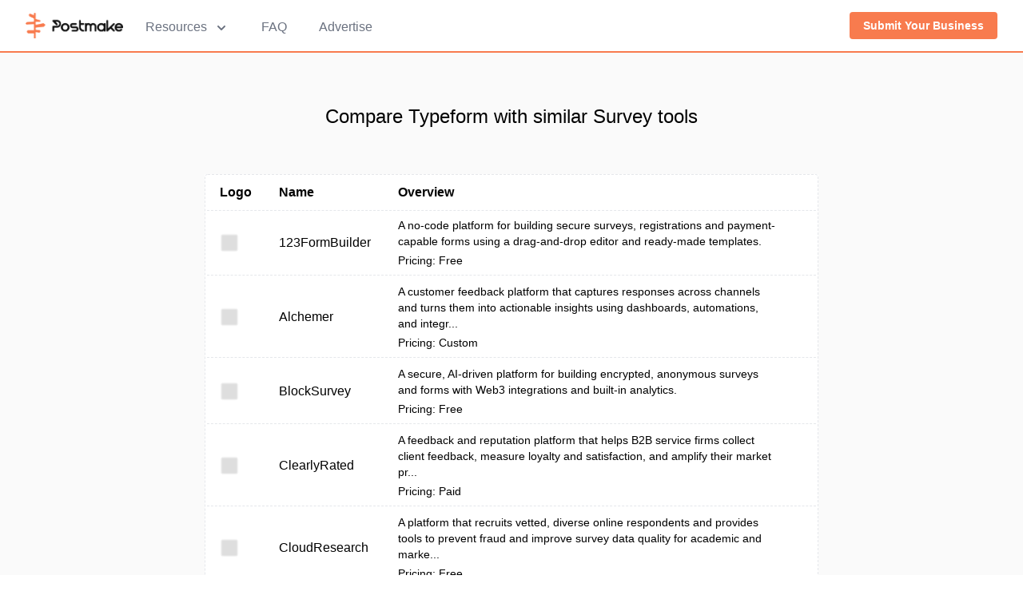

--- FILE ---
content_type: text/html;charset=utf-8
request_url: https://postmake.io/tools/typeform/comparisons
body_size: 10744
content:
<!DOCTYPE html><html  lang="en"><head><meta charset="utf-8"><meta name="viewport" content="width=device-width, initial-scale=1"><script type="importmap">{"imports":{"#entry":"/_nuxt/xcodYYCC.js"}}</script><title>Typeform Comparisons – Postmake</title><script src="//static.getclicky.com/js" async data-id="101130489"></script><style>#app{font-family:Avenir,Helvetica,Arial,sans-serif;-webkit-font-smoothing:antialiased;-moz-osx-font-smoothing:grayscale;background-color:#fff}</style><style>.fade-enter-active[data-v-aed444e9],.fade-leave-active[data-v-aed444e9]{transition:opacity .2s ease-out}.fade-enter[data-v-aed444e9],.fade-leave-to[data-v-aed444e9]{opacity:0;transition:opacity .15s ease-in}</style><style>.fade-enter-active[data-v-dd9dfd13],.fade-leave-active[data-v-dd9dfd13]{transition:opacity .2s ease}.fade-enter-from[data-v-dd9dfd13],.fade-leave-to[data-v-dd9dfd13]{opacity:0}.modal-surface[data-v-dd9dfd13]{background-color:#fff;background-image:url(https://images.postmake.io/resources/pattern_background.png);background-position:50%;background-size:cover}</style><style>.card-img[data-v-a6fee12e]{border-radius:.25rem;height:1.5rem;-o-object-fit:contain;object-fit:contain;width:1.5rem}@media(min-width:640px){.card-img-responsive[data-v-a6fee12e]{height:2rem;width:2rem}}@media(min-width:768px){.card-img-responsive[data-v-a6fee12e]{height:3rem;width:3rem}}</style><link rel="stylesheet" href="/_nuxt/entry.DbOBkBr8.css" crossorigin><link rel="stylesheet" href="/_nuxt/email-modal.CQI4eude.css" crossorigin><link rel="stylesheet" href="/_nuxt/card-image.Dr79XN8t.css" crossorigin><link rel="modulepreload" as="script" crossorigin href="/_nuxt/xcodYYCC.js"><link rel="modulepreload" as="script" crossorigin href="/_nuxt/ClUtgCyA.js"><link rel="modulepreload" as="script" crossorigin href="/_nuxt/23TB0v7h.js"><link rel="modulepreload" as="script" crossorigin href="/_nuxt/CYL0j__8.js"><link rel="modulepreload" as="script" crossorigin href="/_nuxt/nO_cKei_.js"><link rel="modulepreload" as="script" crossorigin href="/_nuxt/CKvyC4hD.js"><link rel="modulepreload" as="script" crossorigin href="/_nuxt/3BE1fO_M.js"><link rel="modulepreload" as="script" crossorigin href="/_nuxt/D9HLGbFd.js"><link rel="modulepreload" as="script" crossorigin href="/_nuxt/D81ajcuK.js"><link rel="modulepreload" as="script" crossorigin href="/_nuxt/BUyHCJUR.js"><link rel="modulepreload" as="script" crossorigin href="/_nuxt/CqkleIqs.js"><link rel="modulepreload" as="script" crossorigin href="/_nuxt/Dp4nL7fz.js"><link rel="preload" as="fetch" fetchpriority="low" crossorigin="anonymous" href="/_nuxt/builds/meta/a1e55427-9277-4b77-a2cd-7c1ece482d38.json"><link rel="prefetch" as="script" crossorigin href="/_nuxt/CDrhIyo9.js"><link rel="prefetch" as="script" crossorigin href="/_nuxt/CnywC_8r.js"><link rel="prefetch" as="script" crossorigin href="/_nuxt/Bj4pZ-Fd.js"><link rel="prefetch" as="script" crossorigin href="/_nuxt/DnpgxjjS.js"><link rel="prefetch" as="script" crossorigin href="/_nuxt/MhGo5W_m.js"><meta hid="description" name="description" content><link rel="apple-touch-icon" sizes="180x180" href="/apple-touch-icon.png"><link rel="icon" type="image/png" sizes="32x32" href="/favicon-32x32.png"><link rel="icon" type="image/png" sizes="16x16" href="/favicon-16x16.png"><link rel="manifest" href="/site.webmanifest"><script type="module" src="/_nuxt/xcodYYCC.js" crossorigin></script></head><body><!--teleport start anchor--><!----><!--teleport anchor--><div id="__nuxt"><div id="app"><div class="nuxt-loading-indicator" style="position:fixed;top:0;right:0;left:0;pointer-events:none;width:auto;height:3px;opacity:0;background:#F87B4E;background-size:Infinity% auto;transform:scaleX(0%);transform-origin:left;transition:transform 0.1s, height 0.4s, opacity 0.4s;z-index:999999;"></div><nav class="bg-white shadow" data-v-aed444e9><div class="max-w-7xl mx-auto px-4 sm:px-6 lg:px-8" data-v-aed444e9><div class="flex justify-between h-16" data-v-aed444e9><div class="flex" data-v-aed444e9><a href="/" class="flex-shrink-0 flex items-center" data-v-aed444e9><img class="block md:hidden h-8 w-auto" src="/postmake_icon.png" alt="Postmake" data-v-aed444e9><img class="hidden md:block h-8 w-auto" src="/postmake_logo.png" alt="Postmake" data-v-aed444e9></a><div class="hidden md:ml-6 md:flex md:space-x-8 z-20" data-v-aed444e9><div class="relative inline-flex items-center px-1 pt-1 text-gray-500 hover:text-gray-900 focus:outline-none cursor-pointer" data-v-aed444e9><button type="button" class="group bg-white rounded-md text-base font-medium focus:outline-none" aria-expanded="false" data-v-aed444e9><span data-v-aed444e9>Resources</span><svg class="inline-flex ml-2 h-5 w-5" xmlns="http://www.w3.org/2000/svg" viewBox="0 0 20 20" fill="currentColor" aria-hidden="true" data-v-aed444e9><path fill-rule="evenodd" d="M5.293 7.293a1 1 0 011.414 0L10 10.586l3.293-3.293a1 1 0 111.414 1.414l-4 4a1 1 0 01-1.414 0l-4-4a1 1 0 010-1.414z" clip-rule="evenodd" data-v-aed444e9></path></svg></button><div class="absolute top-12 -ml-4 mt-3 transform z-10 px-2 w-screen max-w-md sm:px-0 lg:ml-0 lg:left-1/2 lg:-translate-x-1/2" style="display:none;" data-v-aed444e9><div class="rounded-lg shadow-lg ring-1 ring-black ring-opacity-5 overflow-hidden" data-v-aed444e9><div class="relative grid gap-6 bg-white px-5 py-6 sm:gap-8 sm:p-8" data-v-aed444e9><a href="/#roadmap" class="-m-3 p-3 flex items-start rounded-lg hover:bg-gray-50" data-v-aed444e9><span class="flex-shrink-0 text-xl text-primary-main" data-v-aed444e9><!----></span><div class="ml-4" data-v-aed444e9><p class="text-base font-medium text-gray-900" data-v-aed444e9> Directory </p><p class="mt-1 text-sm text-gray-500" data-v-aed444e9> 3000+ hand-curated tools and resources across a wide range of categories. </p></div></a><a href="/open" class="-m-3 p-3 flex items-start rounded-lg hover:bg-gray-50" data-v-aed444e9><span class="flex-shrink-0 text-xl text-primary-main" data-v-aed444e9><!----></span><div class="ml-4" data-v-aed444e9><p class="text-base font-medium text-gray-900" data-v-aed444e9> Open Startups </p><p class="mt-1 text-sm text-gray-500" data-v-aed444e9> A compilation of open startups with their revenue, metrics, and stories. </p></div></a><a href="/zen-list" class="-m-3 p-3 flex items-start rounded-lg hover:bg-gray-50" data-v-aed444e9><span class="flex-shrink-0 text-xl text-primary-main" data-v-aed444e9><!----></span><div class="ml-4" data-v-aed444e9><p class="text-base font-medium text-gray-900" data-v-aed444e9> Zen List </p><p class="mt-1 text-sm text-gray-500" data-v-aed444e9> Calm, focus-first tools for working with intention. </p></div></a><a href="/books" class="-m-3 p-3 flex items-start rounded-lg hover:bg-gray-50" data-v-aed444e9><span class="flex-shrink-0 text-xl text-primary-main" data-v-aed444e9><!----></span><div class="ml-4" data-v-aed444e9><p class="text-base font-medium text-gray-900" data-v-aed444e9> Startup Books </p><p class="mt-1 text-sm text-gray-500" data-v-aed444e9> We asked more than 100 founders for their book recommendations and compiled the results. </p></div></a></div></div></div></div><a href="/faq" class="font-medium text-gray-500 hover:text-gray-900 inline-flex items-center px-1 pt-1" data-v-aed444e9>FAQ</a><a href="/advertise" class="font-medium text-gray-500 hover:text-gray-900 inline-flex items-center px-1 pt-1" data-v-aed444e9>Advertise</a></div></div><div class="flex items-center" data-v-aed444e9><div class="hidden md:ml-4 md:flex-shrink-0 md:flex md:items-center" data-v-aed444e9><div class="relative" data-v-aed444e9><a href="/submit" class="btn-navbar" data-v-aed444e9><span data-v-aed444e9>Submit Your Business</span></a></div></div></div><div class="-ml-2 mr-2 flex items-center md:hidden" data-v-aed444e9><button type="button" class="inline-flex items-center justify-center p-2 rounded-md text-gray-400 hover:text-gray-500 hover:bg-gray-100 focus:outline-none" aria-controls="mobile-menu" aria-expanded="false" data-v-aed444e9><span class="sr-only" data-v-aed444e9>Open main menu</span><svg class="block h-6 w-6" xmlns="http://www.w3.org/2000/svg" fill="none" viewBox="0 0 24 24" stroke="currentColor" aria-hidden="true" data-v-aed444e9><path stroke-linecap="round" stroke-linejoin="round" stroke-width="2" d="M4 6h16M4 12h16M4 18h16" data-v-aed444e9></path></svg><svg class="hidden h-6 w-6" xmlns="http://www.w3.org/2000/svg" fill="none" viewBox="0 0 24 24" stroke="currentColor" aria-hidden="true" data-v-aed444e9><path stroke-linecap="round" stroke-linejoin="round" stroke-width="2" d="M6 18L18 6M6 6l12 12" data-v-aed444e9></path></svg></button></div></div></div><div class="md:hidden" id="mobile-menu" style="display:none;" data-v-aed444e9><div class="shadow-lg ring-1 ring-black ring-opacity-5 bg-white divide-y-2 divide-gray-50" data-v-aed444e9><div class="pt-5 pb-6 px-5" data-v-aed444e9><div class="mt-6" data-v-aed444e9><nav class="grid grid-cols-1 gap-7" data-v-aed444e9><a href="/#roadmap" class="-m-3 p-3 flex items-center rounded-lg hover:bg-gray-50" data-v-aed444e9><div class="flex-shrink-0 flex items-center justify-center h-10 w-10 rounded-md text-white" data-v-aed444e9><span class="h-6 w-6 text-xl text-primary-main" data-v-aed444e9><!----></span></div><div class="ml-4 text-base font-medium text-gray-900" data-v-aed444e9> Directory </div></a><a href="/open" class="-m-3 p-3 flex items-center rounded-lg hover:bg-gray-50" data-v-aed444e9><div class="flex-shrink-0 flex items-center justify-center h-10 w-10 rounded-md text-white" data-v-aed444e9><span class="h-6 w-6 text-xl text-primary-main" data-v-aed444e9><!----></span></div><div class="ml-4 text-base font-medium text-gray-900" data-v-aed444e9> Open Startups </div></a><a href="/zen-list" class="-m-3 p-3 flex items-center rounded-lg hover:bg-gray-50" data-v-aed444e9><div class="flex-shrink-0 flex items-center justify-center h-10 w-10 rounded-md text-white" data-v-aed444e9><span class="h-6 w-6 text-xl text-primary-main" data-v-aed444e9><!----></span></div><div class="ml-4 text-base font-medium text-gray-900" data-v-aed444e9> Zen List </div></a><a href="/books" class="-m-3 p-3 flex items-center rounded-lg hover:bg-gray-50" data-v-aed444e9><div class="flex-shrink-0 flex items-center justify-center h-10 w-10 rounded-md text-white" data-v-aed444e9><span class="h-6 w-6 text-xl text-primary-main" data-v-aed444e9><!----></span></div><div class="ml-4 text-base font-medium text-gray-900" data-v-aed444e9> Startup Books </div></a></nav></div></div><div class="py-6 px-5" data-v-aed444e9><div class="grid grid-cols-1 gap-4" data-v-aed444e9><a href="/stories" class="text-base font-medium text-gray-900 hover:text-gray-700" data-v-aed444e9> Stories </a><a href="/faq" class="text-base font-medium text-gray-900 hover:text-gray-700" data-v-aed444e9> FAQ </a><a href="/advertise" class="text-base font-medium text-gray-900 hover:text-gray-700" data-v-aed444e9> Advertise </a></div><div class="mt-6 flex items-center" data-v-aed444e9><a href="/submit" class="btn-navbar text-center mx-auto" data-v-aed444e9><span data-v-aed444e9>Submit Your Business</span></a></div></div></div></div><div class="border-b-2 border-primary-main" data-v-aed444e9></div></nav><!--[--><div></div><div class="bg-gray-light px-8"><h2 class="text-center text-2xl font-medium pt-16 pb-4">Compare Typeform with similar Survey tools</h2><div class="mx-auto max-w-3xl pt-2 pb-8 sm:pb-0"><div class="my-4"><div class="bg-white mt-8 mb-8"><table class="border border-separate border-dashed rounded w-full"><thead><tr><!--[--><th class="text-left px-4 py-2">Logo</th><th class="text-left px-4 py-2">Name</th><th class="text-left px-4 py-2">Overview</th><th class="text-left px-4 py-2"></th><!--]--></tr></thead><tbody><!--[--><tr><td class="border-y border-dashed px-4 py-2"><a href="/compare/typeform-vs-123formbuilder" class="hover:opacity-70"><img class="card-img" src="https://images.postmake.io/resources/placeholder.png" alt="123FormBuilder Logo Logo" data-v-a6fee12e></a></td><td class="border-y border-dashed px-4 py-2"><a href="/compare/typeform-vs-123formbuilder" class="hover:opacity-70">123FormBuilder</a></td><td class="border-y border-dashed px-4 py-2 text-sm"><p class="mb-1">A no-code platform for building secure surveys, registrations and payment-capable forms using a drag-and-drop editor and ready-made templates.</p><p> Pricing: Free</p></td><td class="border-y border-dashed px-4 py-2"><a href="/compare/typeform-vs-123formbuilder" class="hover:opacity-70"><!----></a></td></tr><tr><td class="border-b border-dashed px-4 py-2"><a href="/compare/typeform-vs-alchemer" class="hover:opacity-70"><img class="card-img" src="https://images.postmake.io/resources/placeholder.png" alt="Alchemer Logo Logo" data-v-a6fee12e></a></td><td class="border-b border-dashed px-4 py-2"><a href="/compare/typeform-vs-alchemer" class="hover:opacity-70">Alchemer</a></td><td class="border-b border-dashed px-4 py-2 text-sm"><p class="mb-1">A customer feedback platform that captures responses across channels and turns them into actionable insights using dashboards, automations, and integr...</p><p> Pricing: Custom</p></td><td class="border-b border-dashed px-4 py-2"><a href="/compare/typeform-vs-alchemer" class="hover:opacity-70"><!----></a></td></tr><tr><td class="border-b border-dashed px-4 py-2"><a href="/compare/typeform-vs-blocksurvey" class="hover:opacity-70"><img class="card-img" src="https://images.postmake.io/resources/placeholder.png" alt="BlockSurvey Logo Logo" data-v-a6fee12e></a></td><td class="border-b border-dashed px-4 py-2"><a href="/compare/typeform-vs-blocksurvey" class="hover:opacity-70">BlockSurvey</a></td><td class="border-b border-dashed px-4 py-2 text-sm"><p class="mb-1">A secure, AI-driven platform for building encrypted, anonymous surveys and forms with Web3 integrations and built-in analytics.</p><p> Pricing: Free</p></td><td class="border-b border-dashed px-4 py-2"><a href="/compare/typeform-vs-blocksurvey" class="hover:opacity-70"><!----></a></td></tr><tr><td class="border-b border-dashed px-4 py-2"><a href="/compare/typeform-vs-clearlyrated" class="hover:opacity-70"><img class="card-img" src="https://images.postmake.io/resources/placeholder.png" alt="ClearlyRated Logo Logo" data-v-a6fee12e></a></td><td class="border-b border-dashed px-4 py-2"><a href="/compare/typeform-vs-clearlyrated" class="hover:opacity-70">ClearlyRated</a></td><td class="border-b border-dashed px-4 py-2 text-sm"><p class="mb-1">A feedback and reputation platform that helps B2B service firms collect client feedback, measure loyalty and satisfaction, and amplify their market pr...</p><p> Pricing: Paid</p></td><td class="border-b border-dashed px-4 py-2"><a href="/compare/typeform-vs-clearlyrated" class="hover:opacity-70"><!----></a></td></tr><tr><td class="border-b border-dashed px-4 py-2"><a href="/compare/typeform-vs-cloudresearch" class="hover:opacity-70"><img class="card-img" src="https://images.postmake.io/resources/placeholder.png" alt="CloudResearch Logo Logo" data-v-a6fee12e></a></td><td class="border-b border-dashed px-4 py-2"><a href="/compare/typeform-vs-cloudresearch" class="hover:opacity-70">CloudResearch</a></td><td class="border-b border-dashed px-4 py-2 text-sm"><p class="mb-1">A platform that recruits vetted, diverse online respondents and provides tools to prevent fraud and improve survey data quality for academic and marke...</p><p> Pricing: Free</p></td><td class="border-b border-dashed px-4 py-2"><a href="/compare/typeform-vs-cloudresearch" class="hover:opacity-70"><!----></a></td></tr><tr><td class="border-b border-dashed px-4 py-2"><a href="/compare/typeform-vs-crowdsignal" class="hover:opacity-70"><img class="card-img" src="https://images.postmake.io/resources/placeholder.png" alt="Crowdsignal Logo Logo" data-v-a6fee12e></a></td><td class="border-b border-dashed px-4 py-2"><a href="/compare/typeform-vs-crowdsignal" class="hover:opacity-70">Crowdsignal</a></td><td class="border-b border-dashed px-4 py-2 text-sm"><p class="mb-1">Crowdsignal allows you to create flexible surveys, polls, quizzes, and ratings effortlessly.</p><p> Pricing: Free</p></td><td class="border-b border-dashed px-4 py-2"><a href="/compare/typeform-vs-crowdsignal" class="hover:opacity-70"><!----></a></td></tr><tr><td class="border-b border-dashed px-4 py-2"><a href="/compare/typeform-vs-formbricks" class="hover:opacity-70"><img class="card-img" src="https://images.postmake.io/resources/placeholder.png" alt="Formbricks Logo Logo" data-v-a6fee12e></a></td><td class="border-b border-dashed px-4 py-2"><a href="/compare/typeform-vs-formbricks" class="hover:opacity-70">Formbricks</a></td><td class="border-b border-dashed px-4 py-2 text-sm"><p class="mb-1">An open-source, privacy-first survey and experience management platform that supports self-hosting, in-app micro-surveys, and a developer-friendly API...</p><p> Pricing: Free</p></td><td class="border-b border-dashed px-4 py-2"><a href="/compare/typeform-vs-formbricks" class="hover:opacity-70"><!----></a></td></tr><tr><td class="border-b border-dashed px-4 py-2"><a href="/compare/typeform-vs-formester" class="hover:opacity-70"><img class="card-img" src="https://images.postmake.io/resources/placeholder.png" alt="Formester Logo Logo" data-v-a6fee12e></a></td><td class="border-b border-dashed px-4 py-2"><a href="/compare/typeform-vs-formester" class="hover:opacity-70">Formester</a></td><td class="border-b border-dashed px-4 py-2 text-sm"><p class="mb-1">Create embeddable, AI-enhanced surveys, quizzes and automated workflows without writing code.</p><p> Pricing: Free</p></td><td class="border-b border-dashed px-4 py-2"><a href="/compare/typeform-vs-formester" class="hover:opacity-70"><!----></a></td></tr><tr><td class="border-b border-dashed px-4 py-2"><a href="/compare/typeform-vs-framaforms" class="hover:opacity-70"><img class="card-img" src="https://images.postmake.io/resources/placeholder.png" alt="Framaforms Logo Logo" data-v-a6fee12e></a></td><td class="border-b border-dashed px-4 py-2"><a href="/compare/typeform-vs-framaforms" class="hover:opacity-70">Framaforms</a></td><td class="border-b border-dashed px-4 py-2 text-sm"><p class="mb-1">A free, privacy-focused online tool to create, distribute and analyse forms and surveys, hosted by the non-profit Framasoft.</p><p> Pricing: </p></td><td class="border-b border-dashed px-4 py-2"><a href="/compare/typeform-vs-framaforms" class="hover:opacity-70"><!----></a></td></tr><tr><td class="border-b border-dashed px-4 py-2"><a href="/compare/typeform-vs-helio" class="hover:opacity-70"><img class="card-img" src="https://images.postmake.io/resources/placeholder.png" alt="Helio Logo Logo" data-v-a6fee12e></a></td><td class="border-b border-dashed px-4 py-2"><a href="/compare/typeform-vs-helio" class="hover:opacity-70">Helio</a></td><td class="border-b border-dashed px-4 py-2 text-sm"><p class="mb-1">Run fast, targeted studies to collect UX metrics and validate design decisions with recruited participants before you build.</p><p> Pricing: Custom</p></td><td class="border-b border-dashed px-4 py-2"><a href="/compare/typeform-vs-helio" class="hover:opacity-70"><!----></a></td></tr><tr><td class="border-b border-dashed px-4 py-2"><a href="/compare/typeform-vs-kwiksurveys" class="hover:opacity-70"><img class="card-img" src="https://images.postmake.io/resources/placeholder.png" alt="KwikSurveys Logo Logo" data-v-a6fee12e></a></td><td class="border-b border-dashed px-4 py-2"><a href="/compare/typeform-vs-kwiksurveys" class="hover:opacity-70">KwikSurveys</a></td><td class="border-b border-dashed px-4 py-2 text-sm"><p class="mb-1">A privacy-first survey and form platform that lets organizations run cookie-free, anonymous-by-default feedback, quizzes and custom calculators with i...</p><p> Pricing: Custom</p></td><td class="border-b border-dashed px-4 py-2"><a href="/compare/typeform-vs-kwiksurveys" class="hover:opacity-70"><!----></a></td></tr><tr><td class="border-b border-dashed px-4 py-2"><a href="/compare/typeform-vs-limesurvey" class="hover:opacity-70"><img class="card-img" src="https://images.postmake.io/resources/placeholder.png" alt="LimeSurvey Logo Logo" data-v-a6fee12e></a></td><td class="border-b border-dashed px-4 py-2"><a href="/compare/typeform-vs-limesurvey" class="hover:opacity-70">LimeSurvey</a></td><td class="border-b border-dashed px-4 py-2 text-sm"><p class="mb-1">An open-source web platform for designing, distributing, and analyzing questionnaires, polls and forms with extensive templates and multilingual suppo...</p><p> Pricing: Free</p></td><td class="border-b border-dashed px-4 py-2"><a href="/compare/typeform-vs-limesurvey" class="hover:opacity-70"><!----></a></td></tr><tr><td class="border-b border-dashed px-4 py-2"><a href="/compare/typeform-vs-lyssna" class="hover:opacity-70"><img class="card-img" src="https://images.postmake.io/resources/placeholder.png" alt="Lyssna Logo Logo" data-v-a6fee12e></a></td><td class="border-b border-dashed px-4 py-2"><a href="/compare/typeform-vs-lyssna" class="hover:opacity-70">Lyssna</a></td><td class="border-b border-dashed px-4 py-2 text-sm"><p class="mb-1">A web platform for recruiting participants, running moderated and unmoderated studies, and conducting surveys to quickly surface actionable product an...</p><p> Pricing: Free</p></td><td class="border-b border-dashed px-4 py-2"><a href="/compare/typeform-vs-lyssna" class="hover:opacity-70"><!----></a></td></tr><tr><td class="border-b border-dashed px-4 py-2"><a href="/compare/typeform-vs-marketplace" class="hover:opacity-70"><img class="card-img" src="https://images.postmake.io/resources/placeholder.png" alt="Marketplace Logo Logo" data-v-a6fee12e></a></td><td class="border-b border-dashed px-4 py-2"><a href="/compare/typeform-vs-marketplace" class="hover:opacity-70">Marketplace</a></td><td class="border-b border-dashed px-4 py-2 text-sm"><p class="mb-1">A self-service web app for running targeted online surveys using a global crowd of over 7 million contributors, with real-time reporting and GDPR/ISO-...</p><p> Pricing: Custom</p></td><td class="border-b border-dashed px-4 py-2"><a href="/compare/typeform-vs-marketplace" class="hover:opacity-70"><!----></a></td></tr><tr><td class="border-b border-dashed px-4 py-2"><a href="/compare/typeform-vs-mentimeter" class="hover:opacity-70"><img class="card-img" src="https://images.postmake.io/resources/placeholder.png" alt="Mentimeter Logo Logo" data-v-a6fee12e></a></td><td class="border-b border-dashed px-4 py-2"><a href="/compare/typeform-vs-mentimeter" class="hover:opacity-70">Mentimeter</a></td><td class="border-b border-dashed px-4 py-2 text-sm"><p class="mb-1">A web-based platform for collecting audience feedback via interactive polls and slides, with instant visualization of responses.</p><p> Pricing: Custom</p></td><td class="border-b border-dashed px-4 py-2"><a href="/compare/typeform-vs-mentimeter" class="hover:opacity-70"><!----></a></td></tr><tr><td class="border-b border-dashed px-4 py-2"><a href="/compare/typeform-vs-ohmyform" class="hover:opacity-70"><img class="card-img" src="https://images.postmake.io/resources/placeholder.png" alt="OhMyForm Logo Logo" data-v-a6fee12e></a></td><td class="border-b border-dashed px-4 py-2"><a href="/compare/typeform-vs-ohmyform" class="hover:opacity-70">OhMyForm</a></td><td class="border-b border-dashed px-4 py-2 text-sm"><p class="mb-1">A self-hosted, open-source form and survey builder for creating embeddable forms, collecting responses, and exporting data.</p><p> Pricing: Custom</p></td><td class="border-b border-dashed px-4 py-2"><a href="/compare/typeform-vs-ohmyform" class="hover:opacity-70"><!----></a></td></tr><tr><td class="border-b border-dashed px-4 py-2"><a href="/compare/typeform-vs-pmf-survey" class="hover:opacity-70"><img class="card-img" src="https://images.postmake.io/resources/placeholder.png" alt="PMF Survey Logo Logo" data-v-a6fee12e></a></td><td class="border-b border-dashed px-4 py-2"><a href="/compare/typeform-vs-pmf-survey" class="hover:opacity-70">PMF Survey</a></td><td class="border-b border-dashed px-4 py-2 text-sm"><p class="mb-1">A free web-based tool that runs the Sean Ellis test to help teams measure how strongly their product meets market needs.</p><p> Pricing: Custom</p></td><td class="border-b border-dashed px-4 py-2"><a href="/compare/typeform-vs-pmf-survey" class="hover:opacity-70"><!----></a></td></tr><tr><td class="border-b border-dashed px-4 py-2"><a href="/compare/typeform-vs-pollfish" class="hover:opacity-70"><img class="card-img" src="https://images.postmake.io/resources/placeholder.png" alt="Pollfish Logo Logo" data-v-a6fee12e></a></td><td class="border-b border-dashed px-4 py-2"><a href="/compare/typeform-vs-pollfish" class="hover:opacity-70">Pollfish</a></td><td class="border-b border-dashed px-4 py-2 text-sm"><p class="mb-1">An AI-enabled market research service that provides rapid access to first-party respondents, robust targeting, and real-time results to support produc...</p><p> Pricing: </p></td><td class="border-b border-dashed px-4 py-2"><a href="/compare/typeform-vs-pollfish" class="hover:opacity-70"><!----></a></td></tr><tr><td class="border-b border-dashed px-4 py-2"><a href="/compare/typeform-vs-proprofs-survey" class="hover:opacity-70"><img class="card-img" src="https://images.postmake.io/resources/placeholder.png" alt="ProProfs Survey Logo Logo" data-v-a6fee12e></a></td><td class="border-b border-dashed px-4 py-2"><a href="/compare/typeform-vs-proprofs-survey" class="hover:opacity-70">ProProfs Survey</a></td><td class="border-b border-dashed px-4 py-2 text-sm"><p class="mb-1">A cloud-based platform for creating customizable questionnaires, polls and assessment forms to gather responses and generate actionable reports.</p><p> Pricing: Custom</p></td><td class="border-b border-dashed px-4 py-2"><a href="/compare/typeform-vs-proprofs-survey" class="hover:opacity-70"><!----></a></td></tr><tr><td class="border-b border-dashed px-4 py-2"><a href="/compare/typeform-vs-proprofs-survey-maker" class="hover:opacity-70"><img class="card-img" src="https://images.postmake.io/resources/placeholder.png" alt="ProProfs Survey Maker Logo Logo" data-v-a6fee12e></a></td><td class="border-b border-dashed px-4 py-2"><a href="/compare/typeform-vs-proprofs-survey-maker" class="hover:opacity-70">ProProfs Survey Maker</a></td><td class="border-b border-dashed px-4 py-2 text-sm"><p class="mb-1">A web-based tool that helps teams build questionnaires quickly using AI-assisted templates, prewritten questions and built-in reporting.</p><p> Pricing: Free</p></td><td class="border-b border-dashed px-4 py-2"><a href="/compare/typeform-vs-proprofs-survey-maker" class="hover:opacity-70"><!----></a></td></tr><tr><td class="border-b border-dashed px-4 py-2"><a href="/compare/typeform-vs-qualaroo" class="hover:opacity-70"><img class="card-img" src="https://images.postmake.io/resources/placeholder.png" alt="Qualaroo Logo Logo" data-v-a6fee12e></a></td><td class="border-b border-dashed px-4 py-2"><a href="/compare/typeform-vs-qualaroo" class="hover:opacity-70">Qualaroo</a></td><td class="border-b border-dashed px-4 py-2 text-sm"><p class="mb-1">A lightweight on-site survey platform that captures contextual responses from website and app visitors to help teams understand user behavior and impr...</p><p> Pricing: Free</p></td><td class="border-b border-dashed px-4 py-2"><a href="/compare/typeform-vs-qualaroo" class="hover:opacity-70"><!----></a></td></tr><tr><td class="border-b border-dashed px-4 py-2"><a href="/compare/typeform-vs-questionpro" class="hover:opacity-70"><img class="card-img" src="https://images.postmake.io/resources/placeholder.png" alt="QuestionPro Logo Logo" data-v-a6fee12e></a></td><td class="border-b border-dashed px-4 py-2"><a href="/compare/typeform-vs-questionpro" class="hover:opacity-70">QuestionPro</a></td><td class="border-b border-dashed px-4 py-2 text-sm"><p class="mb-1">A web platform for creating, distributing and analyzing surveys using ready-made templates and a large library of question types.</p><p> Pricing: Free</p></td><td class="border-b border-dashed px-4 py-2"><a href="/compare/typeform-vs-questionpro" class="hover:opacity-70"><!----></a></td></tr><tr><td class="border-b border-dashed px-4 py-2"><a href="/compare/typeform-vs-refiner" class="hover:opacity-70"><img class="card-img" src="https://images.postmake.io/resources/placeholder.png" alt="Refiner Logo Logo" data-v-a6fee12e></a></td><td class="border-b border-dashed px-4 py-2"><a href="/compare/typeform-vs-refiner" class="hover:opacity-70">Refiner</a></td><td class="border-b border-dashed px-4 py-2 text-sm"><p class="mb-1">An in-app microsurvey platform that emphasizes precise targeting, rich customization, and deep integrations to capture and act on customer feedback.</p><p> Pricing: Custom</p></td><td class="border-b border-dashed px-4 py-2"><a href="/compare/typeform-vs-refiner" class="hover:opacity-70"><!----></a></td></tr><tr><td class="border-b border-dashed px-4 py-2"><a href="/compare/typeform-vs-sogolytics" class="hover:opacity-70"><img class="card-img" src="https://images.postmake.io/resources/placeholder.png" alt="Sogolytics Logo Logo" data-v-a6fee12e></a></td><td class="border-b border-dashed px-4 py-2"><a href="/compare/typeform-vs-sogolytics" class="hover:opacity-70">Sogolytics</a></td><td class="border-b border-dashed px-4 py-2 text-sm"><p class="mb-1">Cloud-based platform for creating surveys and managing customer and employee feedback to generate actionable insights and improve engagement.</p><p> Pricing: Free</p></td><td class="border-b border-dashed px-4 py-2"><a href="/compare/typeform-vs-sogolytics" class="hover:opacity-70"><!----></a></td></tr><tr><td class="border-b border-dashed px-4 py-2"><a href="/compare/typeform-vs-sprig" class="hover:opacity-70"><img class="card-img" src="https://images.postmake.io/resources/placeholder.png" alt="Sprig Logo Logo" data-v-a6fee12e></a></td><td class="border-b border-dashed px-4 py-2"><a href="/compare/typeform-vs-sprig" class="hover:opacity-70">Sprig</a></td><td class="border-b border-dashed px-4 py-2 text-sm"><p class="mb-1">A unified research platform that captures surveys, in-product feedback, behavioral data, and uses AI to surface fast, actionable UX insights.</p><p> Pricing: Free</p></td><td class="border-b border-dashed px-4 py-2"><a href="/compare/typeform-vs-sprig" class="hover:opacity-70"><!----></a></td></tr><tr><td class="border-b border-dashed px-4 py-2"><a href="/compare/typeform-vs-survey-fast" class="hover:opacity-70"><img class="card-img" src="https://images.postmake.io/resources/placeholder.png" alt="Survey Fast Logo Logo" data-v-a6fee12e></a></td><td class="border-b border-dashed px-4 py-2"><a href="/compare/typeform-vs-survey-fast" class="hover:opacity-70">Survey Fast</a></td><td class="border-b border-dashed px-4 py-2 text-sm"><p class="mb-1">A rapid consumer research platform that delivers targeted, actionable market data and qualitative insights to validate ideas, optimize concepts, and g...</p><p> Pricing: Free</p></td><td class="border-b border-dashed px-4 py-2"><a href="/compare/typeform-vs-survey-fast" class="hover:opacity-70"><!----></a></td></tr><tr><td class="border-b border-dashed px-4 py-2"><a href="/compare/typeform-vs-surveylegend" class="hover:opacity-70"><img class="card-img" src="https://images.postmake.io/resources/placeholder.png" alt="SurveyLegend Logo Logo" data-v-a6fee12e></a></td><td class="border-b border-dashed px-4 py-2"><a href="/compare/typeform-vs-surveylegend" class="hover:opacity-70">SurveyLegend</a></td><td class="border-b border-dashed px-4 py-2 text-sm"><p class="mb-1">SurveyLegend is a user-friendly platform for creating engaging surveys and polls.</p><p> Pricing: Free</p></td><td class="border-b border-dashed px-4 py-2"><a href="/compare/typeform-vs-surveylegend" class="hover:opacity-70"><!----></a></td></tr><tr><td class="border-b border-dashed px-4 py-2"><a href="/compare/typeform-vs-surveymonkey" class="hover:opacity-70"><img class="card-img" src="https://images.postmake.io/resources/placeholder.png" alt="SurveyMonkey Logo Logo" data-v-a6fee12e></a></td><td class="border-b border-dashed px-4 py-2"><a href="/compare/typeform-vs-surveymonkey" class="hover:opacity-70">SurveyMonkey</a></td><td class="border-b border-dashed px-4 py-2 text-sm"><p class="mb-1">SurveyMonkey is the world’s most popular survey platform, enabling users to create surveys and forms effortlessly.</p><p> Pricing: Free</p></td><td class="border-b border-dashed px-4 py-2"><a href="/compare/typeform-vs-surveymonkey" class="hover:opacity-70"><!----></a></td></tr><tr><td class="border-b border-dashed px-4 py-2"><a href="/compare/typeform-vs-surveyplanet" class="hover:opacity-70"><img class="card-img" src="https://images.postmake.io/resources/placeholder.png" alt="SurveyPlanet Logo Logo" data-v-a6fee12e></a></td><td class="border-b border-dashed px-4 py-2"><a href="/compare/typeform-vs-surveyplanet" class="hover:opacity-70">SurveyPlanet</a></td><td class="border-b border-dashed px-4 py-2 text-sm"><p class="mb-1">A web-based tool for creating customizable questionnaires with unlimited questions and responses and easy result review.</p><p> Pricing: Free</p></td><td class="border-b border-dashed px-4 py-2"><a href="/compare/typeform-vs-surveyplanet" class="hover:opacity-70"><!----></a></td></tr><tr><td class="border-b border-dashed px-4 py-2"><a href="/compare/typeform-vs-tally" class="hover:opacity-70"><img class="card-img" src="https://images.postmake.io/resources/placeholder.png" alt="Tally Logo Logo" data-v-a6fee12e></a></td><td class="border-b border-dashed px-4 py-2"><a href="/compare/typeform-vs-tally" class="hover:opacity-70">Tally</a></td><td class="border-b border-dashed px-4 py-2 text-sm"><p class="mb-1">A no-code, document-like builder for creating surveys, quizzes, checkouts and other data-collection pages with unlimited responses and powerful custom...</p><p> Pricing: Free</p></td><td class="border-b border-dashed px-4 py-2"><a href="/compare/typeform-vs-tally" class="hover:opacity-70"><!----></a></td></tr><tr><td class="border-b border-dashed px-4 py-2"><a href="/compare/typeform-vs-usabilityhub" class="hover:opacity-70"><img class="card-img" src="https://images.postmake.io/resources/placeholder.png" alt="UsabilityHub Logo Logo" data-v-a6fee12e></a></td><td class="border-b border-dashed px-4 py-2"><a href="/compare/typeform-vs-usabilityhub" class="hover:opacity-70">UsabilityHub</a></td><td class="border-b border-dashed px-4 py-2 text-sm"><p class="mb-1">A platform to run studies, recruit participants, and collect actionable customer feedback through interviews, unmoderated tests, and surveys.</p><p> Pricing: Free</p></td><td class="border-b border-dashed px-4 py-2"><a href="/compare/typeform-vs-usabilityhub" class="hover:opacity-70"><!----></a></td></tr><tr><td class="border-b border-dashed px-4 py-2"><a href="/compare/typeform-vs-userreport" class="hover:opacity-70"><img class="card-img" src="https://images.postmake.io/resources/placeholder.png" alt="UserReport Logo Logo" data-v-a6fee12e></a></td><td class="border-b border-dashed px-4 py-2"><a href="/compare/typeform-vs-userreport" class="hover:opacity-70">UserReport</a></td><td class="border-b border-dashed px-4 py-2 text-sm"><p class="mb-1">Free, easy-to-install survey and feedback widgets that reveal who your visitors are, what they want, and how they rate your site.</p><p> Pricing: Free</p></td><td class="border-b border-dashed px-4 py-2"><a href="/compare/typeform-vs-userreport" class="hover:opacity-70"><!----></a></td></tr><tr><td class="border-b border-dashed px-4 py-2"><a href="/compare/typeform-vs-zappi" class="hover:opacity-70"><img class="card-img" src="https://images.postmake.io/resources/placeholder.png" alt="Zappi Logo Logo" data-v-a6fee12e></a></td><td class="border-b border-dashed px-4 py-2"><a href="/compare/typeform-vs-zappi" class="hover:opacity-70">Zappi</a></td><td class="border-b border-dashed px-4 py-2 text-sm"><p class="mb-1">A practical playbook for validating product and marketing ideas with real consumers—covering why to test, when to test, common methods, and tools to r...</p><p> Pricing: Custom</p></td><td class="border-b border-dashed px-4 py-2"><a href="/compare/typeform-vs-zappi" class="hover:opacity-70"><!----></a></td></tr><tr><td class="border-dashed px-4 py-2"><a href="/compare/typeform-vs-zoho-forms" class="hover:opacity-70"><img class="card-img" src="https://images.postmake.io/resources/placeholder.png" alt="Zoho Forms Logo Logo" data-v-a6fee12e></a></td><td class="border-dashed px-4 py-2"><a href="/compare/typeform-vs-zoho-forms" class="hover:opacity-70">Zoho Forms</a></td><td class="border-dashed px-4 py-2 text-sm"><p class="mb-1">A web and mobile platform for designing, distributing and analyzing online surveys and data-collection workflows with deep integrations.</p><p> Pricing: Custom</p></td><td class="border-dashed px-4 py-2"><a href="/compare/typeform-vs-zoho-forms" class="hover:opacity-70"><!----></a></td></tr><!--]--></tbody></table></div></div></div><div class="text-center mx-auto max-w-3xl pt-2 pb-16 sm:pb-8"><div class="bg-white text-left border border-dashed border-gray-main rounded mt-4 p-6"><p> Not all tools offer the same features. Most include a free plan or trial, so you should be able to give them a try. </p><p class="mt-4"> While we could compile a list of features for each tool, the reality is that every platform has its own unique capabilities. Tools in the same category can differ significantly in what they offer, making it challenging to compare them side by side based solely on a feature list. Even if we spotlight certain aspects, the true utility of a tool can only be gauged through direct use. </p><p class="mt-4"> Many of these companies understand the importance of trying before buying, which is why free trials are often available. Taking advantage of these trials not only gives you experience with the tool&#39;s functionalities but also helps you understand if it suits your particular needs. Whether you&#39;re looking for project management software or an email marketing platform, actually using a tool can provide insights no feature list can. </p><p class="mt-4"> If budget constraints are a concern, don&#39;t overlook the potential for negotiation. While listed prices serve as a general guide, you might be surprised how willing businesses are to offer discounts to new customers. Sometimes, a simple conversation can lead to a better deal, not only making it more affordable for you but also building an initial rapport with the company. Don&#39;t hesitate to reach out and ask! </p></div></div></div><!--]--><div class="separator"></div><div class="bg-white"><div class="relative"><div class="mx-auto px-4 sm:px-6 lg:px-8 max-w-full"><div class="relative px-6 py-10 overflow-hidden sm:px-12 sm:py-20"><div class="relative"><div class="sm:text-center"><h2 class="text-2xl font-semibold tracking-tight sm:text-3xl"> Build and grow your business! </h2><p class="mt-4 mx-auto max-w-4xl text-lg"> Get the tools, resources, and strategies used by the best companies and startups from all over the web. <br> The Postmake directory contains thousands of tools and tons of curated resources! </p><p class="mt-2 mx-auto max-w-4xl text-lg"> Join the <!----> founders and makers getting the weekly case studies and resources. </p></div><form class="mt-6 sm:mx-auto sm:max-w-lg sm:flex"><div class="min-w-0 flex-1"><label for="cta_email" class="sr-only">Email address</label><input class="block w-full border-gray-main rounded-md px-5 py-2 text-base text-gray-900 placeholder-gray-500 focus:outline-none focus:border-transparent focus:ring-2 focus:ring-white focus:ring-offset-2 focus:ring-offset-primary-main" id="cta_email" type="email" value="" placeholder="Your email address..."></div><div class="mt-4 sm:mt-0 sm:ml-3"><button type="submit" class="btn-action">Get the good stuff</button></div></form></div></div></div><div class="short-separator"></div></div></div><footer class="bg-white" aria-labelledby="footerHeading"><h2 id="footerHeading" class="sr-only">Footer</h2><div class="max-w-7xl mx-auto py-12 px-4 sm:px-6 lg:py-16 lg:px-8"><div class="xl:grid xl:grid-cols-3 xl:gap-8"><div class="space-y-8 xl:col-span-1"><a href="/" class=""><img class="h-10 hover:opacity-70" src="/postmake_icon_grey.png" alt="Postmake"></a><p class="text-gray-500 text-base"> A collection of the tools and resources used by companies and startups all over the web. Some of our links are affiliate links. A project by <a href="https://amrk.io" target="_blank" class="text-pink-500 hover:underline">@amrkio</a>. </p></div><div class="mt-12 grid grid-cols-2 gap-8 xl:mt-0 xl:col-span-2"><div class="md:grid md:grid-cols-2 md:gap-8"><div><h3 class="text-sm font-semibold text-gray-400 tracking-wider uppercase"> Postmake </h3><ul class="mt-4 space-y-4"><li><a href="/faq" class="text-base text-gray-500 hover:text-gray-900"> About </a></li><li><a href="/advertise" class="text-base text-gray-500 hover:text-gray-900"> Advertise </a></li><li><a href="/submit" class="text-base text-gray-500 hover:text-gray-900"> Submit </a></li><li><a href="/badges" class="text-base text-gray-500 hover:text-gray-900"> Badges </a></li></ul></div><div class="mt-12 md:mt-0"><h3 class="text-sm font-semibold text-gray-400 tracking-wider uppercase"> Directory </h3><ul class="mt-4 space-y-4"><li><a href="/category/design" class="text-base text-gray-500 hover:text-gray-900"> Design Tools </a></li><li><a href="/category/development" class="text-base text-gray-500 hover:text-gray-900"> Development Tools </a></li><li><a href="/category/marketing" class="text-base text-gray-500 hover:text-gray-900"> Marketing Tools </a></li><li><a href="/category/launch" class="text-base text-gray-500 hover:text-gray-900"> Launch Tools </a></li></ul></div></div><div class="md:grid md:grid-cols-2 md:gap-8"><div><h3 class="text-sm font-semibold text-gray-400 tracking-wider uppercase"> Resources </h3><ul class="mt-4 space-y-4"><li><a href="/open" class="text-base text-gray-500 hover:text-gray-900"> Open Startups </a></li><li><a href="/books" class="text-base text-gray-500 hover:text-gray-900"> Startup Books </a></li><li><a href="/zen-list" class="text-base text-gray-500 hover:text-gray-900"> Zen List </a></li><li><a href="/learn" class="text-base text-gray-500 hover:text-gray-900"> Learn </a></li></ul></div><div class="mt-12 md:mt-0"><h3 class="text-sm font-semibold text-gray-400 tracking-wider uppercase"> Legal </h3><ul class="mt-4 space-y-4"><li><a href="/terms" class="text-base text-gray-500 hover:text-gray-900"> Terms </a></li><li><a href="/privacy" class="text-base text-gray-500 hover:text-gray-900"> Privacy </a></li><li><a href="/cdn-cgi/l/email-protection#7f171a1313103f0f100c0b121e141a511610" class="text-base text-gray-500 hover:text-gray-900"> Contact </a></li></ul></div></div></div></div><div class="mt-12 border-t border-gray-200 pt-8"><p class="text-base text-gray-400 xl:text-center"> © 2025 Light Builds LLC. All rights reserved. </p></div></div></footer><!--teleport start--><!--teleport end--></div></div><div id="teleports"></div><script data-cfasync="false" src="/cdn-cgi/scripts/5c5dd728/cloudflare-static/email-decode.min.js"></script><script type="application/json" data-nuxt-data="nuxt-app" data-ssr="true" id="__NUXT_DATA__">[["ShallowReactive",1],{"data":2,"state":230,"once":232,"_errors":233,"serverRendered":26,"path":235},["ShallowReactive",3],{"$_mc4Lj8DNS":4,"$Lk7kpfZXIc":17},{"uid":5,"name":6,"header":7,"icon":8,"overview":9,"link":10,"category":11,"tag":12,"description":8,"affiliated":8,"offered":8,"price_value":13,"price_currency":14,"price_type":15,"price_cycle":16},"typeform","Typeform","survey-tools",null,"Build conversational forms, surveys, quizzes, landing pages, and more. Typeforms are easy to make and refreshing to take.","https://www.typeform.com","growth","feedback",0,"$","paid","monthly",{"uid":7,"name":18,"listings":19},"Survey Tools",[20,28,35,41,48,54,60,66,72,79,85,91,98,104,110,116,122,128,135,141,148,154,160,166,172,178,184,189,194,200,206,212,218,224],{"uid":21,"name":22,"icon":23,"overview":24,"link":25,"affiliated":8,"offered":8,"published":26,"price_value":13,"price_currency":14,"price_type":27,"price_cycle":16},"123formbuilder","123FormBuilder","https://images.postmake.io/123formbuilder/icon.png","A no-code platform for building secure surveys, registrations and payment-capable forms using a drag-and-drop editor and ready-made templates.","https://123formbuilder.com",true,"free",{"uid":29,"name":30,"icon":31,"overview":32,"link":33,"affiliated":8,"offered":8,"published":26,"price_value":13,"price_currency":14,"price_type":34,"price_cycle":16},"alchemer","Alchemer","https://images.postmake.io/alchemer/icon.png","A customer feedback platform that captures responses across channels and turns them into actionable insights using dashboards, automations, and integrations.","https://alchemer.com","custom",{"uid":36,"name":37,"icon":38,"overview":39,"link":40,"affiliated":8,"offered":8,"published":26,"price_value":13,"price_currency":14,"price_type":27,"price_cycle":16},"blocksurvey","BlockSurvey","https://images.postmake.io/blocksurvey/icon.png","A secure, AI-driven platform for building encrypted, anonymous surveys and forms with Web3 integrations and built-in analytics.","https://blocksurvey.io",{"uid":42,"name":43,"icon":44,"overview":45,"link":46,"affiliated":8,"offered":8,"published":26,"price_value":13,"price_currency":14,"price_type":15,"price_cycle":47},"clearlyrated","ClearlyRated","https://images.postmake.io/clearlyrated/icon.png","A feedback and reputation platform that helps B2B service firms collect client feedback, measure loyalty and satisfaction, and amplify their market presence.","https://clearlyrated.com","yearly",{"uid":49,"name":50,"icon":51,"overview":52,"link":53,"affiliated":8,"offered":8,"published":26,"price_value":13,"price_currency":14,"price_type":27,"price_cycle":16},"cloudresearch","CloudResearch","https://images.postmake.io/cloudresearch/icon.png","A platform that recruits vetted, diverse online respondents and provides tools to prevent fraud and improve survey data quality for academic and market research.","https://cloudresearch.com",{"uid":55,"name":56,"icon":57,"overview":58,"link":59,"affiliated":8,"offered":8,"published":26,"price_value":13,"price_currency":14,"price_type":27,"price_cycle":16},"crowdsignal","Crowdsignal","","Crowdsignal allows you to create flexible surveys, polls, quizzes, and ratings effortlessly.","https://crowdsignal.com",{"uid":61,"name":62,"icon":63,"overview":64,"link":65,"affiliated":8,"offered":8,"published":26,"price_value":13,"price_currency":14,"price_type":27,"price_cycle":16},"formbricks","Formbricks","https://images.postmake.io/formbricks/icon.png","An open-source, privacy-first survey and experience management platform that supports self-hosting, in-app micro-surveys, and a developer-friendly API.","https://formbricks.com/typeform-alternative",{"uid":67,"name":68,"icon":69,"overview":70,"link":71,"affiliated":8,"offered":8,"published":26,"price_value":13,"price_currency":14,"price_type":27,"price_cycle":16},"formester","Formester","https://images.postmake.io/formester/icon.png","Create embeddable, AI-enhanced surveys, quizzes and automated workflows without writing code.","https://formester.com",{"uid":73,"name":74,"icon":75,"overview":76,"link":77,"affiliated":8,"offered":8,"published":26,"price_value":13,"price_currency":14,"price_type":78,"price_cycle":16},"framaforms","Framaforms","https://images.postmake.io/framaforms/icon.png","A free, privacy-focused online tool to create, distribute and analyse forms and surveys, hosted by the non-profit Framasoft.","https://framaforms.org","unknown",{"uid":80,"name":81,"icon":82,"overview":83,"link":84,"affiliated":8,"offered":8,"published":26,"price_value":13,"price_currency":14,"price_type":34,"price_cycle":16},"helio","Helio","https://images.postmake.io/helio/icon.png","Run fast, targeted studies to collect UX metrics and validate design decisions with recruited participants before you build.","https://helio.app",{"uid":86,"name":87,"icon":88,"overview":89,"link":90,"affiliated":8,"offered":8,"published":26,"price_value":13,"price_currency":14,"price_type":34,"price_cycle":16},"kwiksurveys","KwikSurveys","https://images.postmake.io/kwiksurveys/icon.png","A privacy-first survey and form platform that lets organizations run cookie-free, anonymous-by-default feedback, quizzes and custom calculators with integrated contact management.","https://kwiksurveys.com",{"uid":92,"name":93,"icon":94,"overview":95,"link":96,"affiliated":8,"offered":8,"published":26,"price_value":13,"price_currency":14,"price_type":27,"price_cycle":97},"limesurvey","LimeSurvey","https://images.postmake.io/limesurvey/icon.png","An open-source web platform for designing, distributing, and analyzing questionnaires, polls and forms with extensive templates and multilingual support.","https://limesurvey.org","none",{"uid":99,"name":100,"icon":101,"overview":102,"link":103,"affiliated":8,"offered":8,"published":26,"price_value":13,"price_currency":14,"price_type":27,"price_cycle":16},"lyssna","Lyssna","https://images.postmake.io/lyssna/icon.png","A web platform for recruiting participants, running moderated and unmoderated studies, and conducting surveys to quickly surface actionable product and marketing insights.","https://lyssna.com",{"uid":105,"name":106,"icon":107,"overview":108,"link":109,"affiliated":8,"offered":8,"published":26,"price_value":13,"price_currency":14,"price_type":34,"price_cycle":16},"marketplace","Marketplace","https://images.postmake.io/marketplace/icon.png","A self-service web app for running targeted online surveys using a global crowd of over 7 million contributors, with real-time reporting and GDPR/ISO-compliant data protection.","https://marketplace.clickworker.com",{"uid":111,"name":112,"icon":113,"overview":114,"link":115,"affiliated":8,"offered":8,"published":26,"price_value":13,"price_currency":14,"price_type":34,"price_cycle":16},"mentimeter","Mentimeter","https://images.postmake.io/mentimeter/icon.png","A web-based platform for collecting audience feedback via interactive polls and slides, with instant visualization of responses.","https://mentimeter.com/features/surveys",{"uid":117,"name":118,"icon":119,"overview":120,"link":121,"affiliated":8,"offered":8,"published":26,"price_value":13,"price_currency":14,"price_type":34,"price_cycle":16},"ohmyform","OhMyForm","https://images.postmake.io/ohmyform/icon.png","A self-hosted, open-source form and survey builder for creating embeddable forms, collecting responses, and exporting data.","https://ohmyform.com",{"uid":123,"name":124,"icon":125,"overview":126,"link":127,"affiliated":8,"offered":8,"published":26,"price_value":13,"price_currency":14,"price_type":34,"price_cycle":16},"pmf-survey","PMF Survey","https://images.postmake.io/pmf-survey/icon.png","A free web-based tool that runs the Sean Ellis test to help teams measure how strongly their product meets market needs.","https://pmfsurvey.com",{"uid":129,"name":130,"icon":131,"overview":132,"link":133,"affiliated":8,"offered":8,"published":26,"price_value":13,"price_currency":14,"price_type":134,"price_cycle":16},"pollfish","Pollfish","https://images.postmake.io/pollfish/icon.png","An AI-enabled market research service that provides rapid access to first-party respondents, robust targeting, and real-time results to support product and marketing decisions.","https://pollfish.com","freemium",{"uid":136,"name":137,"icon":138,"overview":139,"link":140,"affiliated":8,"offered":8,"published":26,"price_value":13,"price_currency":14,"price_type":34,"price_cycle":16},"proprofs-survey","ProProfs Survey","https://images.postmake.io/proprofs-survey/icon.png","A cloud-based platform for creating customizable questionnaires, polls and assessment forms to gather responses and generate actionable reports.","https://proprofsurvey.com",{"uid":142,"name":143,"icon":144,"overview":145,"link":146,"affiliated":8,"offered":8,"published":26,"price_value":13,"price_currency":14,"price_type":27,"price_cycle":147},"proprofs-survey-maker","ProProfs Survey Maker","https://images.postmake.io/proprofs-survey-maker/icon.png","A web-based tool that helps teams build questionnaires quickly using AI-assisted templates, prewritten questions and built-in reporting.","https://proprofssurvey.com","forever",{"uid":149,"name":150,"icon":151,"overview":152,"link":153,"affiliated":8,"offered":8,"published":26,"price_value":13,"price_currency":14,"price_type":27,"price_cycle":16},"qualaroo","Qualaroo","https://images.postmake.io/qualaroo/icon.png","A lightweight on-site survey platform that captures contextual responses from website and app visitors to help teams understand user behavior and improve experience.","https://qualaroo.com",{"uid":155,"name":156,"icon":157,"overview":158,"link":159,"affiliated":8,"offered":8,"published":26,"price_value":13,"price_currency":14,"price_type":27,"price_cycle":16},"questionpro","QuestionPro","https://images.postmake.io/questionpro/icon.png","A web platform for creating, distributing and analyzing surveys using ready-made templates and a large library of question types.","https://questionpro.com",{"uid":161,"name":162,"icon":163,"overview":164,"link":165,"affiliated":8,"offered":8,"published":26,"price_value":13,"price_currency":14,"price_type":34,"price_cycle":16},"refiner","Refiner","https://images.postmake.io/refiner/icon.png","An in-app microsurvey platform that emphasizes precise targeting, rich customization, and deep integrations to capture and act on customer feedback.","https://refiner.io/formbricks-alternative",{"uid":167,"name":168,"icon":169,"overview":170,"link":171,"affiliated":8,"offered":8,"published":26,"price_value":13,"price_currency":14,"price_type":27,"price_cycle":16},"sogolytics","Sogolytics","https://images.postmake.io/sogolytics/icon.png","Cloud-based platform for creating surveys and managing customer and employee feedback to generate actionable insights and improve engagement.","https://sogolytics.com",{"uid":173,"name":174,"icon":175,"overview":176,"link":177,"affiliated":8,"offered":8,"published":26,"price_value":13,"price_currency":14,"price_type":27,"price_cycle":16},"sprig","Sprig","https://images.postmake.io/sprig/icon.png","A unified research platform that captures surveys, in-product feedback, behavioral data, and uses AI to surface fast, actionable UX insights.","https://sprig.com",{"uid":179,"name":180,"icon":181,"overview":182,"link":183,"affiliated":8,"offered":8,"published":26,"price_value":13,"price_currency":14,"price_type":27,"price_cycle":16},"survey-fast","Survey Fast","https://images.postmake.io/survey-fast/icon.png","A rapid consumer research platform that delivers targeted, actionable market data and qualitative insights to validate ideas, optimize concepts, and guide launch decisions.","https://surveyfast.com",{"uid":185,"name":186,"icon":57,"overview":187,"link":188,"affiliated":8,"offered":8,"published":26,"price_value":13,"price_currency":14,"price_type":27,"price_cycle":16},"surveylegend","SurveyLegend","SurveyLegend is a user-friendly platform for creating engaging surveys and polls.","https://www.surveylegend.com",{"uid":190,"name":191,"icon":57,"overview":192,"link":193,"affiliated":8,"offered":8,"published":26,"price_value":13,"price_currency":14,"price_type":27,"price_cycle":16},"surveymonkey","SurveyMonkey","SurveyMonkey is the world’s most popular survey platform, enabling users to create surveys and forms effortlessly.","https://www.surveymonkey.com",{"uid":195,"name":196,"icon":197,"overview":198,"link":199,"affiliated":8,"offered":8,"published":26,"price_value":13,"price_currency":14,"price_type":27,"price_cycle":97},"surveyplanet","SurveyPlanet","https://images.postmake.io/surveyplanet/icon.png","A web-based tool for creating customizable questionnaires with unlimited questions and responses and easy result review.","https://surveyplanet.com",{"uid":201,"name":202,"icon":203,"overview":204,"link":205,"affiliated":8,"offered":8,"published":26,"price_value":13,"price_currency":14,"price_type":27,"price_cycle":16},"tally","Tally","https://images.postmake.io/tally/icon.png","A no-code, document-like builder for creating surveys, quizzes, checkouts and other data-collection pages with unlimited responses and powerful customization.","https://tally.so",{"uid":207,"name":208,"icon":209,"overview":210,"link":211,"affiliated":8,"offered":8,"published":26,"price_value":13,"price_currency":14,"price_type":27,"price_cycle":16},"usabilityhub","UsabilityHub","https://images.postmake.io/usabilityhub/icon.png","A platform to run studies, recruit participants, and collect actionable customer feedback through interviews, unmoderated tests, and surveys.","https://usabilityhub.com",{"uid":213,"name":214,"icon":215,"overview":216,"link":217,"affiliated":8,"offered":8,"published":26,"price_value":13,"price_currency":14,"price_type":27,"price_cycle":16},"userreport","UserReport","https://images.postmake.io/userreport/icon.png","Free, easy-to-install survey and feedback widgets that reveal who your visitors are, what they want, and how they rate your site.","https://userreport.com",{"uid":219,"name":220,"icon":221,"overview":222,"link":223,"affiliated":8,"offered":8,"published":26,"price_value":13,"price_currency":14,"price_type":34,"price_cycle":16},"zappi","Zappi","https://images.postmake.io/zappi/icon.png","A practical playbook for validating product and marketing ideas with real consumers—covering why to test, when to test, common methods, and tools to reduce launch risk.","https://zappi.io/web/blog/concept-testing-the-complete-guide-expert-tools",{"uid":225,"name":226,"icon":227,"overview":228,"link":229,"affiliated":8,"offered":8,"published":26,"price_value":13,"price_currency":14,"price_type":34,"price_cycle":16},"zoho-forms","Zoho Forms","https://images.postmake.io/zoho-forms/icon.png","A web and mobile platform for designing, distributing and analyzing online surveys and data-collection workflows with deep integrations.","https://zoho.com/forms",["Reactive",231],{},["Set"],["ShallowReactive",234],{"$_mc4Lj8DNS":-1,"$Lk7kpfZXIc":-1},"/tools/typeform/comparisons"]</script><script>window.__NUXT__={};window.__NUXT__.config={public:{algoliaAppId:"WOGJC0UDGV",algoliaSearchKey:"53205e1e110fc90adfc4bb2327c19ef9",algoliaListingsIndexName:"prod_listings",algoliaTagsIndexName:"dev_tags",algoliaBooksIndexName:"prod_books",algoliaFoundersIndexName:"prod_founders",serverUrl:"https://postmake.io",stripeApiKey:"pk_live_51OlYA4Bg1miDez4Ce7Dh7AyxwH1UPfUtTBIV3sHuNy0dRCrHj9V7ohwZD0KbktjqPkFuTK2SRBrfv7SYlDzOL4gG00hs0AG7ru"},app:{baseURL:"/",buildId:"a1e55427-9277-4b77-a2cd-7c1ece482d38",buildAssetsDir:"/_nuxt/",cdnURL:""}}</script><script defer src="https://static.cloudflareinsights.com/beacon.min.js/vcd15cbe7772f49c399c6a5babf22c1241717689176015" integrity="sha512-ZpsOmlRQV6y907TI0dKBHq9Md29nnaEIPlkf84rnaERnq6zvWvPUqr2ft8M1aS28oN72PdrCzSjY4U6VaAw1EQ==" data-cf-beacon='{"version":"2024.11.0","token":"4feb254b997f45059c453b12fc55c93d","r":1,"server_timing":{"name":{"cfCacheStatus":true,"cfEdge":true,"cfExtPri":true,"cfL4":true,"cfOrigin":true,"cfSpeedBrain":true},"location_startswith":null}}' crossorigin="anonymous"></script>
</body></html>

--- FILE ---
content_type: text/javascript; charset=utf-8
request_url: https://postmake.io/_nuxt/nO_cKei_.js
body_size: 1541
content:
import{_ as g}from"./CKvyC4hD.js";import{g as h,e as f,a as v}from"./D81ajcuK.js";import{g as y}from"./D9HLGbFd.js";import{M as b,q as m,u as _,c as w,a as u,e as x,t as k,s as c,b as L,o as N}from"#entry";import{u as d}from"./Dp4nL7fz.js";import"./3BE1fO_M.js";import"./CYL0j__8.js";import"./BUyHCJUR.js";import"./CqkleIqs.js";const $={class:"bg-gray-light px-8"},D={class:"text-center text-2xl font-medium pt-16 pb-4"},S={class:"mx-auto max-w-3xl pt-2 pb-8 sm:pb-0"},T={class:"my-4"},E={__name:"comparisons",async setup(W){let e,o;const p=b().params.id,{data:t}=([e,o]=m(()=>d(()=>h(p),"$_mc4Lj8DNS")),e=await e,o(),e);let{data:s}=([e,o]=m(()=>d(()=>f(t.value),"$Lk7kpfZXIc")),e=await e,o(),e),n,l;if(s.value&&s.value.listings.length>0){console.log("Loading from header");let a=s.value.name.endsWith(" Tools")?s.value.name.slice(0,-6):s.value.name;l=`Compare ${t.value.name} with similar ${a} tools`,n=s.value.listings.filter(i=>i.uid!==t.value.uid)}else{console.log("Loading from tag");let{data:a}=([e,o]=m(()=>d(()=>v(t.value),"$sgh9HLDXoG")),e=await e,o(),e),i=a.value.name.endsWith(" Tools")?a.value.name.slice(0,-6):a.value.name;l=`Compare ${t.value.name} with similar ${i} tools`,n=a.value.listings.filter(r=>r.uid!==t.value.uid)}return _({title:y(p)+" Comparisons – Postmake"}),(a,i)=>{const r=g;return N(),w("div",$,[u("h2",D,k(c(l)),1),u("div",S,[u("div",T,[L(r,{mainListing:c(t),listings:c(n)},null,8,["mainListing","listings"])])]),i[0]||(i[0]=x('<div class="text-center mx-auto max-w-3xl pt-2 pb-16 sm:pb-8"><div class="bg-white text-left border border-dashed border-gray-main rounded mt-4 p-6"><p> Not all tools offer the same features. Most include a free plan or trial, so you should be able to give them a try. </p><p class="mt-4"> While we could compile a list of features for each tool, the reality is that every platform has its own unique capabilities. Tools in the same category can differ significantly in what they offer, making it challenging to compare them side by side based solely on a feature list. Even if we spotlight certain aspects, the true utility of a tool can only be gauged through direct use. </p><p class="mt-4"> Many of these companies understand the importance of trying before buying, which is why free trials are often available. Taking advantage of these trials not only gives you experience with the tool&#39;s functionalities but also helps you understand if it suits your particular needs. Whether you&#39;re looking for project management software or an email marketing platform, actually using a tool can provide insights no feature list can. </p><p class="mt-4"> If budget constraints are a concern, don&#39;t overlook the potential for negotiation. While listed prices serve as a general guide, you might be surprised how willing businesses are to offer discounts to new customers. Sometimes, a simple conversation can lead to a better deal, not only making it more affordable for you but also building an initial rapport with the company. Don&#39;t hesitate to reach out and ask! </p></div></div>',1))])}}};export{E as default};


--- FILE ---
content_type: text/javascript; charset=utf-8
request_url: https://postmake.io/_nuxt/D81ajcuK.js
body_size: 599
content:
import{d as l}from"./BUyHCJUR.js";async function g(s){return await l.items("listings").readOne(s,{fields:["uid","name","icon","overview","link","category","header","tag.uid","tag.name","tag.blurb","description","tagline","affiliated","offered","price_link","price_value","price_currency","price_type","price_cycle","screenshot"]})}async function d(s,n=null,r=!1){let i;n||(i=await l.items("listings").readOne(s,{fields:["uid","name","header","icon","overview","link","category","header","tag","description","affiliated","offered","price_value","price_currency","price_type","price_cycle"]}),n=i.header);let e,a;if(n){let t=await l.items("headers").readOne(n,{fields:["uid","name","listings.uid","listings.name","listings.icon","listings.overview","listings.link","listings.affiliated","listings.offered","listings.published","listings.price_value","listings.price_currency","listings.price_type","listings.price_cycle"]});e=t.listings,a=t.name}else{let t=await l.items("tags").readOne(i.tag,{fields:["uid","name","listings.uid","listings.name","listings.icon","listings.overview","listings.link","listings.affiliated","listings.offered","listings.published","listings.price_value","listings.price_currency","listings.price_type","listings.price_cycle"]});e=t.listings,a=t.name}return e&&(e=e.filter(t=>(t.published===!0||t.published===null)&&t.uid!==s)),{listing:i,headerName:a,alternatives:r?e.slice(0,4):e}}async function u(s){return await l.items("listings").readOne(s,{fields:["uid","name","icon","overview","link","category","header","tag","affiliated","offered","price_value","price_currency","price_type","price_cycle"]})}async function f(s){return await l.items("listings").readOne(s,{fields:["uid","name","header","icon","overview","link","category","header","tag","description","affiliated","offered","price_value","price_currency","price_type","price_cycle"]})}async function p(s,n=!1){if(!s.header)return null;let r=s.header,i=await l.items("headers").readOne(r,{fields:["uid","name","listings.uid","listings.name","listings.icon","listings.overview","listings.link","listings.affiliated","listings.offered","listings.published","listings.price_value","listings.price_currency","listings.price_type","listings.price_cycle"]});return i&&i.listings&&(i.listings=i.listings.filter(e=>e.published===!0||e.published===null),n||(i.listings=i.listings.filter(e=>e.uid!==s.uid))),i}async function o(s,n=!1){let r=s.tag,i=await l.items("tags").readOne(r,{fields:["uid","name","listings.uid","listings.name","listings.icon","listings.overview","listings.link","listings.affiliated","listings.offered","listings.published","listings.price_value","listings.price_currency","listings.price_type","listings.price_cycle"]});return i&&i.listings&&(i.listings=i.listings.filter(e=>e.published===!0||e.published===null),n||(i.listings=i.listings.filter(e=>e.uid!==s.uid))),i}export{o as a,u as b,g as c,d,p as e,f as g};


--- FILE ---
content_type: text/javascript; charset=utf-8
request_url: https://postmake.io/_nuxt/3BE1fO_M.js
body_size: 552
content:
import{_ as o,c as t,o as c,p as i}from"#entry";const m={props:["id","cardIcon","cardName","small","isCover"],data(){return{imageSrc:"https://images.postmake.io/resources/placeholder.png",imageError:!1}},mounted(){this.loadImage(),console.log("Loading..."),console.log("Loading image for ID:",this.cardName)},methods:{loadImage(){const e=new Image;e.src=this.cardIcon||"https://images.postmake.io/"+this.id+"/icon.png",e.onerror=()=>{this.imageError=!0},e.onload=()=>{this.imageSrc=e.src}}},computed:{altText(){return`${this.cardName} ${this.isCover?"Cover":"Logo"}`},imageClass(){return{"card-img":!0,"card-img-responsive":!this.small}}}},n=["src","alt"];function l(e,d,s,g,r,a){return c(),t("img",{class:i(a.imageClass),src:r.imageSrc,key:s.id,alt:a.altText},null,10,n)}const p=Object.assign(o(m,[["render",l],["__scopeId","data-v-a6fee12e"]]),{__name:"ViewsDirectoryCardImage"});export{p as _};


--- FILE ---
content_type: text/javascript; charset=utf-8
request_url: https://postmake.io/_nuxt/Dp4nL7fz.js
body_size: 2271
content:
import{I as C,Q as S,a4 as j,a5 as M,a6 as F,a7 as H,a8 as U,J as V,a9 as z,aa as I,C as L,P as O,ab as G,A as J,ac as Q,s as T,ad as W,ae as q}from"#entry";const X={trailing:!0};function Y(a,e=25,r={}){if(r={...X,...r},!Number.isFinite(e))throw new TypeError("Expected `wait` to be a finite number");let c,s,n=[],t,d;const _=(u,h)=>(t=Z(a,u,h),t.finally(()=>{if(t=null,r.trailing&&d&&!s){const D=_(u,d);return d=null,D}}),t),m=function(...u){return r.trailing&&(d=u),t||new Promise(h=>{const D=!s&&r.leading;clearTimeout(s),s=setTimeout(()=>{s=null;const o=r.leading?c:_(this,u);d=null;for(const g of n)g(o);n=[]},e),D?(c=_(this,u),h(c)):n.push(h)})},i=u=>{u&&(clearTimeout(u),s=null)};return m.isPending=()=>!!s,m.cancel=()=>{i(s),n=[],d=null},m.flush=()=>{if(i(s),!d||t)return;const u=d;return d=null,_(this,u)},m}async function Z(a,e,r){return await a.apply(e,r)}function k(...a){const e=typeof a[a.length-1]=="string"?a.pop():void 0;$(a[0],a[1])&&a.unshift(e);let[r,c,s={}]=a;const n=C(()=>I(r));if(typeof n.value!="string")throw new TypeError("[nuxt] [useAsyncData] key must be a string.");if(typeof c!="function")throw new TypeError("[nuxt] [useAsyncData] handler must be a function.");const t=S();s.server??=!0,s.default??=K,s.getCachedData??=N,s.lazy??=!1,s.immediate??=!0,s.deep??=j.deep,s.dedupe??="cancel",s._functionName,t._asyncData[n.value];const d={cause:"initial",dedupe:s.dedupe};t._asyncData[n.value]?._init||(d.cachedData=s.getCachedData(n.value,t,{cause:"initial"}),t._asyncData[n.value]=R(t,n.value,c,s,d.cachedData));const _=t._asyncData[n.value];_._deps++;const m=()=>t._asyncData[n.value].execute(d),i=s.server!==!1&&t.payload.serverRendered;{let D=function(l){const f=t._asyncData[l];f?._deps&&(f._deps--,f._deps===0&&f?._off())};const o=M();if(o&&i&&s.immediate&&!o.sp&&(o.sp=[]),o&&!o._nuxtOnBeforeMountCbs){o._nuxtOnBeforeMountCbs=[];const l=o._nuxtOnBeforeMountCbs;F(()=>{l.forEach(f=>{f()}),l.splice(0,l.length)}),H(()=>l.splice(0,l.length))}const g=o&&(o._nuxtClientOnly||U(W,!1));i&&t.isHydrating&&(_.error.value||_.data.value!==void 0)?_.status.value=_.error.value?"error":"success":o&&(!g&&t.payload.serverRendered&&t.isHydrating||s.lazy)&&s.immediate?o._nuxtOnBeforeMountCbs.push(m):s.immediate&&_.status.value!=="success"&&m();const v=q(),y=V([n,...s.watch||[]],([l],[f])=>{if((l||f)&&l!==f){const w=t._asyncData[f]?.data.value!==void 0,p=t._asyncDataPromises[f]!==void 0;f&&D(f);const E={cause:"initial",dedupe:s.dedupe};if(!t._asyncData[l]?._init){let P;f&&w?P=t._asyncData[f]?.data.value:(P=s.getCachedData(l,t,{cause:"initial"}),E.cachedData=P),t._asyncData[l]=R(t,l,c,s,P)}t._asyncData[l]._deps++,(s.immediate||w||p)&&t._asyncData[l].execute(E)}else _._execute({cause:"watch",dedupe:s.dedupe})},{flush:"sync"});v&&z(()=>{y(),D(n.value)})}const u={data:b(()=>t._asyncData[n.value]?.data),pending:b(()=>t._asyncData[n.value]?.pending),status:b(()=>t._asyncData[n.value]?.status),error:b(()=>t._asyncData[n.value]?.error),refresh:(...D)=>t._asyncData[n.value].execute(...D),execute:(...D)=>t._asyncData[n.value].execute(...D),clear:()=>B(t,n.value)},h=Promise.resolve(t._asyncDataPromises[n.value]).then(()=>u);return Object.assign(h,u),h}function b(a){return C({get(){return a()?.value},set(e){const r=a();r&&(r.value=e)}})}function $(a,e){return!(typeof a=="string"||typeof a=="object"&&a!==null||typeof a=="function"&&typeof e=="function")}function B(a,e){e in a.payload.data&&(a.payload.data[e]=void 0),e in a.payload._errors&&(a.payload._errors[e]=void 0),a._asyncData[e]&&(a._asyncData[e].data.value=T(a._asyncData[e]._default()),a._asyncData[e].error.value=void 0,a._asyncData[e].status.value="idle"),e in a._asyncDataPromises&&(a._asyncDataPromises[e]&&(a._asyncDataPromises[e].cancelled=!0),a._asyncDataPromises[e]=void 0)}function x(a,e){const r={};for(const c of e)r[c]=a[c];return r}function R(a,e,r,c,s){a.payload._errors[e]??=void 0;const n=c.getCachedData!==N,t=r,d=c.deep?L:O,_=s!==void 0,m=a.hook("app:data:refresh",async u=>{(!u||u.includes(e))&&await i.execute({cause:"refresh:hook"})}),i={data:d(_?s:c.default()),pending:C(()=>i.status.value==="pending"),error:G(a.payload._errors,e),status:O("idle"),execute:(...u)=>{const[h,D=void 0]=u,o=h&&D===void 0&&typeof h=="object"?h:{};if(a._asyncDataPromises[e]){if((o.dedupe??c.dedupe)==="defer")return a._asyncDataPromises[e];a._asyncDataPromises[e].cancelled=!0}{const v="cachedData"in o?o.cachedData:c.getCachedData(e,a,{cause:o.cause??"refresh:manual"});if(v!==void 0)return a.payload.data[e]=i.data.value=v,i.error.value=void 0,i.status.value="success",Promise.resolve(v)}i.status.value="pending";const g=new Promise((v,y)=>{try{v(t(a))}catch(l){y(l)}}).then(async v=>{if(g.cancelled)return a._asyncDataPromises[e];let y=v;c.transform&&(y=await c.transform(v)),c.pick&&(y=x(y,c.pick)),a.payload.data[e]=y,i.data.value=y,i.error.value=void 0,i.status.value="success"}).catch(v=>{if(g.cancelled)return a._asyncDataPromises[e];i.error.value=Q(v),i.data.value=T(c.default()),i.status.value="error"}).finally(()=>{g.cancelled||delete a._asyncDataPromises[e]});return a._asyncDataPromises[e]=g,a._asyncDataPromises[e]},_execute:Y((...u)=>i.execute(...u),0,{leading:!0}),_default:c.default,_deps:0,_init:!0,_hash:void 0,_off:()=>{m(),a._asyncData[e]?._init&&(a._asyncData[e]._init=!1),n||J(()=>{a._asyncData[e]?._init||(B(a,e),i.execute=()=>Promise.resolve())})}};return i}const K=()=>{},N=(a,e,r)=>{if(e.isHydrating)return e.payload.data[a];if(r.cause!=="refresh:manual"&&r.cause!=="refresh:hook")return e.static.data[a]};export{k as u};


--- FILE ---
content_type: text/javascript; charset=utf-8
request_url: https://postmake.io/_nuxt/CKvyC4hD.js
body_size: 902
content:
import{_ as f}from"./3BE1fO_M.js";import{_ as v}from"./CYL0j__8.js";import{a as x}from"./D9HLGbFd.js";import{_ as y,r as w,c as a,o as c,a as r,F as b,g,t as i,p as _,b as d,w as u,d as L}from"#entry";const k={name:"views-directory-comparison-table",props:["listings","mainListing"],computed:{columns:function(){return["Logo","Name","Overview",""]}},methods:{getPricing:function(o){return x(o)},getOverview:function(o){let l=o.overview;return l.length>150?l.substring(0,150)+"...":l},getLink:function(o){return"/compare/"+this.mainListing.uid+"-vs-"+o.uid}}},N={class:"bg-white mt-8 mb-8"},C={class:"border border-separate border-dashed rounded w-full"},O={class:"text-left px-4 py-2"},P={class:"mb-1"};function V(o,l,s,B,T,n){const p=f,m=v,h=w("font-awesome-icon");return c(),a("div",N,[r("table",C,[r("thead",null,[r("tr",null,[(c(!0),a(b,null,g(n.columns,t=>(c(),a("th",O,i(t),1))),256))])]),r("tbody",null,[(c(!0),a(b,null,g(s.listings,(t,e)=>(c(),a("tr",null,[r("td",{class:_(["border-dashed px-4 py-2",{"border-b":e>0&&e<s.listings.length-1,"border-y":e===0}])},[d(m,{to:n.getLink(t),class:"hover:opacity-70"},{default:u(()=>[d(p,{id:t.uid,cardIcon:t.icon,cardName:t.name+" Logo",small:!0},null,8,["id","cardIcon","cardName"])]),_:2},1032,["to"])],2),r("td",{class:_(["border-dashed px-4 py-2",{"border-b":e>0&&e<s.listings.length-1,"border-y":e===0}])},[d(m,{to:n.getLink(t),class:"hover:opacity-70"},{default:u(()=>[L(i(t.name),1)]),_:2},1032,["to"])],2),r("td",{class:_(["border-dashed px-4 py-2 text-sm",{"border-b":e>0&&e<s.listings.length-1,"border-y":e===0}])},[r("p",P,i(n.getOverview(t)),1),r("p",null," Pricing: "+i(n.getPricing(t)),1)],2),r("td",{class:_(["border-dashed px-4 py-2",{"border-b":e>0&&e<s.listings.length-1,"border-y":e===0}])},[d(m,{to:n.getLink(t),class:"hover:opacity-70"},{default:u(()=>[d(h,{icon:["fas","arrow-right"],class:"text-gray-700"})]),_:1},8,["to"])],2)]))),256))])])])}const z=Object.assign(y(k,[["render",V]]),{__name:"ViewsDirectoryComparisonTable"});export{z as _};


--- FILE ---
content_type: text/javascript; charset=utf-8
request_url: https://postmake.io/_nuxt/ClUtgCyA.js
body_size: 1572
content:
import{_ as h,a as g,b as v,c as w}from"./23TB0v7h.js";import{_ as u,c as l,o as c,a as e,d as n,f as y,t as S,m as k,k as E,v as V,p as m,n as $,b as i,G as B}from"#entry";import"./CYL0j__8.js";const N={data(){return{email:"",isSubmitting:!1,emailError:!1,subscribers:null}},methods:{async onSubscribe(){if(!this.email||!/^[\w-]+(\.[\w-]+)*@[\w-]+(\.[\w-]+)+$/.test(this.email)){this.emailError=!0;return}this.emailError=!1,this.isSubmitting=!0;try{const t=await $fetch("/api/beehiiv/subscribe",{method:"POST",body:{email:this.email}});t&&!t.error?await $("/thank-you?source=newsletter"):(console.error("Subscription failed:",t.error),this.emailError=!0,this.isSubmitting=!1)}catch(t){console.error(t),this.emailError=!0,this.isSubmitting=!1}}},async mounted(){try{const{count:s}=await $fetch("/api/beehiiv/subscribers_count");this.subscribers=s||1600}catch(s){console.error("Error fetching subscribers:",s),this.subscribers=1600}}},T={class:"bg-white"},C={class:"relative"},G={class:"mx-auto px-4 sm:px-6 lg:px-8 max-w-full"},D={class:"relative px-6 py-10 overflow-hidden sm:px-12 sm:py-20"},M={class:"relative"},O={class:"sm:text-center"},P={class:"mt-2 mx-auto max-w-4xl text-lg"},j={key:0},z={class:"min-w-0 flex-1"},F={class:"mt-4 sm:mt-0 sm:ml-3"},I=["disabled"];function J(t,s,d,b,o,a){return c(),l("div",T,[e("div",C,[e("div",G,[e("div",D,[e("div",M,[e("div",O,[s[4]||(s[4]=e("h2",{class:"text-2xl font-semibold tracking-tight sm:text-3xl"}," Build and grow your business! ",-1)),s[5]||(s[5]=e("p",{class:"mt-4 mx-auto max-w-4xl text-lg"},[n(" Get the tools, resources, and strategies used by the best companies and startups from all over the web. "),e("br"),n(" The Postmake directory contains thousands of tools and tons of curated resources! ")],-1)),e("p",P,[s[2]||(s[2]=n(" Join the ",-1)),o.subscribers?(c(),l("b",j,S(o.subscribers),1)):y("",!0),s[3]||(s[3]=n(" founders and makers getting the weekly case studies and resources. ",-1))])]),e("form",{onSubmit:s[1]||(s[1]=k((...r)=>a.onSubscribe&&a.onSubscribe(...r),["prevent"])),class:"mt-6 sm:mx-auto sm:max-w-lg sm:flex"},[e("div",z,[s[6]||(s[6]=e("label",{for:"cta_email",class:"sr-only"},"Email address",-1)),E(e("input",{class:m(["block w-full border-gray-main rounded-md px-5 py-2 text-base text-gray-900 placeholder-gray-500 focus:outline-none focus:border-transparent focus:ring-2 focus:ring-white focus:ring-offset-2 focus:ring-offset-primary-main",{"border-red-500":o.emailError}]),id:"cta_email",type:"email","onUpdate:modelValue":s[0]||(s[0]=r=>o.email=r),placeholder:"Your email address..."},null,2),[[V,o.email]])]),e("div",F,[e("button",{type:"submit",disabled:o.isSubmitting,class:m(["btn-action",{"opacity-70":o.isSubmitting}])},"Get the good stuff",10,I)])],32)])])]),s[7]||(s[7]=e("div",{class:"short-separator"},null,-1))])])}const L=Object.assign(u(N,[["render",J]]),{__name:"ViewsCoreEmail"}),U={name:"default"},Y={id:"app"};function q(t,s,d,b,o,a){const r=h,_=g,p=L,f=v,x=w;return c(),l("div",Y,[i(r,{color:"#F87B4E"}),i(_),B(t.$slots,"default"),s[0]||(s[0]=e("div",{class:"separator"},null,-1)),i(p),i(f),i(x)])}const Q=u(U,[["render",q]]);export{Q as default};
